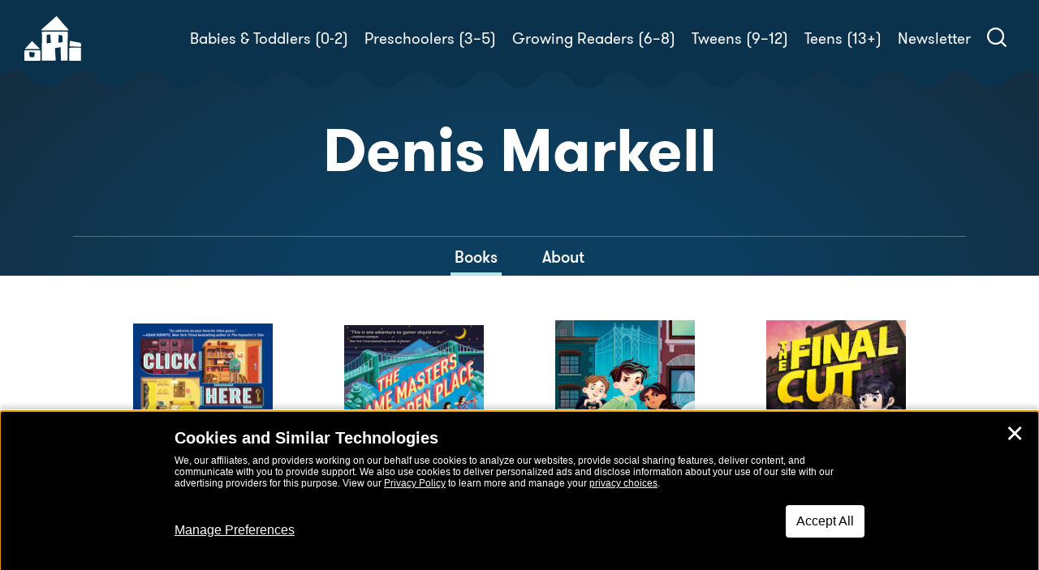

--- FILE ---
content_type: text/html; charset=UTF-8
request_url: https://www.rhcbooks.com/authors/308107/denis-markell
body_size: 22327
content:

<!DOCTYPE html>
<!--[if IE 8]>
<html class="ie ie8" lang="en-US">
<![endif]-->
<!--[if !(IE 7) | !(IE 8)  ]><!-->
<html lang="en-US">
<!--<![endif]-->
<head>
    <meta charset="UTF-8" />
    <meta http-equiv="X-UA-Compatible" content="IE=edge,chrome=1"><script type="text/javascript">(window.NREUM||(NREUM={})).init={ajax:{deny_list:["bam.nr-data.net"]},feature_flags:["soft_nav"]};(window.NREUM||(NREUM={})).loader_config={licenseKey:"NRJS-e07d6ebc3a4781880bc",applicationID:"813211189",browserID:"813211745"};;/*! For license information please see nr-loader-rum-1.308.0.min.js.LICENSE.txt */
(()=>{var e,t,r={163:(e,t,r)=>{"use strict";r.d(t,{j:()=>E});var n=r(384),i=r(1741);var a=r(2555);r(860).K7.genericEvents;const s="experimental.resources",o="register",c=e=>{if(!e||"string"!=typeof e)return!1;try{document.createDocumentFragment().querySelector(e)}catch{return!1}return!0};var d=r(2614),u=r(944),l=r(8122);const f="[data-nr-mask]",g=e=>(0,l.a)(e,(()=>{const e={feature_flags:[],experimental:{allow_registered_children:!1,resources:!1},mask_selector:"*",block_selector:"[data-nr-block]",mask_input_options:{color:!1,date:!1,"datetime-local":!1,email:!1,month:!1,number:!1,range:!1,search:!1,tel:!1,text:!1,time:!1,url:!1,week:!1,textarea:!1,select:!1,password:!0}};return{ajax:{deny_list:void 0,block_internal:!0,enabled:!0,autoStart:!0},api:{get allow_registered_children(){return e.feature_flags.includes(o)||e.experimental.allow_registered_children},set allow_registered_children(t){e.experimental.allow_registered_children=t},duplicate_registered_data:!1},browser_consent_mode:{enabled:!1},distributed_tracing:{enabled:void 0,exclude_newrelic_header:void 0,cors_use_newrelic_header:void 0,cors_use_tracecontext_headers:void 0,allowed_origins:void 0},get feature_flags(){return e.feature_flags},set feature_flags(t){e.feature_flags=t},generic_events:{enabled:!0,autoStart:!0},harvest:{interval:30},jserrors:{enabled:!0,autoStart:!0},logging:{enabled:!0,autoStart:!0},metrics:{enabled:!0,autoStart:!0},obfuscate:void 0,page_action:{enabled:!0},page_view_event:{enabled:!0,autoStart:!0},page_view_timing:{enabled:!0,autoStart:!0},performance:{capture_marks:!1,capture_measures:!1,capture_detail:!0,resources:{get enabled(){return e.feature_flags.includes(s)||e.experimental.resources},set enabled(t){e.experimental.resources=t},asset_types:[],first_party_domains:[],ignore_newrelic:!0}},privacy:{cookies_enabled:!0},proxy:{assets:void 0,beacon:void 0},session:{expiresMs:d.wk,inactiveMs:d.BB},session_replay:{autoStart:!0,enabled:!1,preload:!1,sampling_rate:10,error_sampling_rate:100,collect_fonts:!1,inline_images:!1,fix_stylesheets:!0,mask_all_inputs:!0,get mask_text_selector(){return e.mask_selector},set mask_text_selector(t){c(t)?e.mask_selector="".concat(t,",").concat(f):""===t||null===t?e.mask_selector=f:(0,u.R)(5,t)},get block_class(){return"nr-block"},get ignore_class(){return"nr-ignore"},get mask_text_class(){return"nr-mask"},get block_selector(){return e.block_selector},set block_selector(t){c(t)?e.block_selector+=",".concat(t):""!==t&&(0,u.R)(6,t)},get mask_input_options(){return e.mask_input_options},set mask_input_options(t){t&&"object"==typeof t?e.mask_input_options={...t,password:!0}:(0,u.R)(7,t)}},session_trace:{enabled:!0,autoStart:!0},soft_navigations:{enabled:!0,autoStart:!0},spa:{enabled:!0,autoStart:!0},ssl:void 0,user_actions:{enabled:!0,elementAttributes:["id","className","tagName","type"]}}})());var p=r(6154),m=r(9324);let h=0;const v={buildEnv:m.F3,distMethod:m.Xs,version:m.xv,originTime:p.WN},b={consented:!1},y={appMetadata:{},get consented(){return this.session?.state?.consent||b.consented},set consented(e){b.consented=e},customTransaction:void 0,denyList:void 0,disabled:!1,harvester:void 0,isolatedBacklog:!1,isRecording:!1,loaderType:void 0,maxBytes:3e4,obfuscator:void 0,onerror:void 0,ptid:void 0,releaseIds:{},session:void 0,timeKeeper:void 0,registeredEntities:[],jsAttributesMetadata:{bytes:0},get harvestCount(){return++h}},_=e=>{const t=(0,l.a)(e,y),r=Object.keys(v).reduce((e,t)=>(e[t]={value:v[t],writable:!1,configurable:!0,enumerable:!0},e),{});return Object.defineProperties(t,r)};var w=r(5701);const x=e=>{const t=e.startsWith("http");e+="/",r.p=t?e:"https://"+e};var R=r(7836),k=r(3241);const A={accountID:void 0,trustKey:void 0,agentID:void 0,licenseKey:void 0,applicationID:void 0,xpid:void 0},S=e=>(0,l.a)(e,A),T=new Set;function E(e,t={},r,s){let{init:o,info:c,loader_config:d,runtime:u={},exposed:l=!0}=t;if(!c){const e=(0,n.pV)();o=e.init,c=e.info,d=e.loader_config}e.init=g(o||{}),e.loader_config=S(d||{}),c.jsAttributes??={},p.bv&&(c.jsAttributes.isWorker=!0),e.info=(0,a.D)(c);const f=e.init,m=[c.beacon,c.errorBeacon];T.has(e.agentIdentifier)||(f.proxy.assets&&(x(f.proxy.assets),m.push(f.proxy.assets)),f.proxy.beacon&&m.push(f.proxy.beacon),e.beacons=[...m],function(e){const t=(0,n.pV)();Object.getOwnPropertyNames(i.W.prototype).forEach(r=>{const n=i.W.prototype[r];if("function"!=typeof n||"constructor"===n)return;let a=t[r];e[r]&&!1!==e.exposed&&"micro-agent"!==e.runtime?.loaderType&&(t[r]=(...t)=>{const n=e[r](...t);return a?a(...t):n})})}(e),(0,n.US)("activatedFeatures",w.B)),u.denyList=[...f.ajax.deny_list||[],...f.ajax.block_internal?m:[]],u.ptid=e.agentIdentifier,u.loaderType=r,e.runtime=_(u),T.has(e.agentIdentifier)||(e.ee=R.ee.get(e.agentIdentifier),e.exposed=l,(0,k.W)({agentIdentifier:e.agentIdentifier,drained:!!w.B?.[e.agentIdentifier],type:"lifecycle",name:"initialize",feature:void 0,data:e.config})),T.add(e.agentIdentifier)}},384:(e,t,r)=>{"use strict";r.d(t,{NT:()=>s,US:()=>u,Zm:()=>o,bQ:()=>d,dV:()=>c,pV:()=>l});var n=r(6154),i=r(1863),a=r(1910);const s={beacon:"bam.nr-data.net",errorBeacon:"bam.nr-data.net"};function o(){return n.gm.NREUM||(n.gm.NREUM={}),void 0===n.gm.newrelic&&(n.gm.newrelic=n.gm.NREUM),n.gm.NREUM}function c(){let e=o();return e.o||(e.o={ST:n.gm.setTimeout,SI:n.gm.setImmediate||n.gm.setInterval,CT:n.gm.clearTimeout,XHR:n.gm.XMLHttpRequest,REQ:n.gm.Request,EV:n.gm.Event,PR:n.gm.Promise,MO:n.gm.MutationObserver,FETCH:n.gm.fetch,WS:n.gm.WebSocket},(0,a.i)(...Object.values(e.o))),e}function d(e,t){let r=o();r.initializedAgents??={},t.initializedAt={ms:(0,i.t)(),date:new Date},r.initializedAgents[e]=t}function u(e,t){o()[e]=t}function l(){return function(){let e=o();const t=e.info||{};e.info={beacon:s.beacon,errorBeacon:s.errorBeacon,...t}}(),function(){let e=o();const t=e.init||{};e.init={...t}}(),c(),function(){let e=o();const t=e.loader_config||{};e.loader_config={...t}}(),o()}},782:(e,t,r)=>{"use strict";r.d(t,{T:()=>n});const n=r(860).K7.pageViewTiming},860:(e,t,r)=>{"use strict";r.d(t,{$J:()=>u,K7:()=>c,P3:()=>d,XX:()=>i,Yy:()=>o,df:()=>a,qY:()=>n,v4:()=>s});const n="events",i="jserrors",a="browser/blobs",s="rum",o="browser/logs",c={ajax:"ajax",genericEvents:"generic_events",jserrors:i,logging:"logging",metrics:"metrics",pageAction:"page_action",pageViewEvent:"page_view_event",pageViewTiming:"page_view_timing",sessionReplay:"session_replay",sessionTrace:"session_trace",softNav:"soft_navigations",spa:"spa"},d={[c.pageViewEvent]:1,[c.pageViewTiming]:2,[c.metrics]:3,[c.jserrors]:4,[c.spa]:5,[c.ajax]:6,[c.sessionTrace]:7,[c.softNav]:8,[c.sessionReplay]:9,[c.logging]:10,[c.genericEvents]:11},u={[c.pageViewEvent]:s,[c.pageViewTiming]:n,[c.ajax]:n,[c.spa]:n,[c.softNav]:n,[c.metrics]:i,[c.jserrors]:i,[c.sessionTrace]:a,[c.sessionReplay]:a,[c.logging]:o,[c.genericEvents]:"ins"}},944:(e,t,r)=>{"use strict";r.d(t,{R:()=>i});var n=r(3241);function i(e,t){"function"==typeof console.debug&&(console.debug("New Relic Warning: https://github.com/newrelic/newrelic-browser-agent/blob/main/docs/warning-codes.md#".concat(e),t),(0,n.W)({agentIdentifier:null,drained:null,type:"data",name:"warn",feature:"warn",data:{code:e,secondary:t}}))}},1687:(e,t,r)=>{"use strict";r.d(t,{Ak:()=>d,Ze:()=>f,x3:()=>u});var n=r(3241),i=r(7836),a=r(3606),s=r(860),o=r(2646);const c={};function d(e,t){const r={staged:!1,priority:s.P3[t]||0};l(e),c[e].get(t)||c[e].set(t,r)}function u(e,t){e&&c[e]&&(c[e].get(t)&&c[e].delete(t),p(e,t,!1),c[e].size&&g(e))}function l(e){if(!e)throw new Error("agentIdentifier required");c[e]||(c[e]=new Map)}function f(e="",t="feature",r=!1){if(l(e),!e||!c[e].get(t)||r)return p(e,t);c[e].get(t).staged=!0,g(e)}function g(e){const t=Array.from(c[e]);t.every(([e,t])=>t.staged)&&(t.sort((e,t)=>e[1].priority-t[1].priority),t.forEach(([t])=>{c[e].delete(t),p(e,t)}))}function p(e,t,r=!0){const s=e?i.ee.get(e):i.ee,c=a.i.handlers;if(!s.aborted&&s.backlog&&c){if((0,n.W)({agentIdentifier:e,type:"lifecycle",name:"drain",feature:t}),r){const e=s.backlog[t],r=c[t];if(r){for(let t=0;e&&t<e.length;++t)m(e[t],r);Object.entries(r).forEach(([e,t])=>{Object.values(t||{}).forEach(t=>{t[0]?.on&&t[0]?.context()instanceof o.y&&t[0].on(e,t[1])})})}}s.isolatedBacklog||delete c[t],s.backlog[t]=null,s.emit("drain-"+t,[])}}function m(e,t){var r=e[1];Object.values(t[r]||{}).forEach(t=>{var r=e[0];if(t[0]===r){var n=t[1],i=e[3],a=e[2];n.apply(i,a)}})}},1738:(e,t,r)=>{"use strict";r.d(t,{U:()=>g,Y:()=>f});var n=r(3241),i=r(9908),a=r(1863),s=r(944),o=r(5701),c=r(3969),d=r(8362),u=r(860),l=r(4261);function f(e,t,r,a){const f=a||r;!f||f[e]&&f[e]!==d.d.prototype[e]||(f[e]=function(){(0,i.p)(c.xV,["API/"+e+"/called"],void 0,u.K7.metrics,r.ee),(0,n.W)({agentIdentifier:r.agentIdentifier,drained:!!o.B?.[r.agentIdentifier],type:"data",name:"api",feature:l.Pl+e,data:{}});try{return t.apply(this,arguments)}catch(e){(0,s.R)(23,e)}})}function g(e,t,r,n,s){const o=e.info;null===r?delete o.jsAttributes[t]:o.jsAttributes[t]=r,(s||null===r)&&(0,i.p)(l.Pl+n,[(0,a.t)(),t,r],void 0,"session",e.ee)}},1741:(e,t,r)=>{"use strict";r.d(t,{W:()=>a});var n=r(944),i=r(4261);class a{#e(e,...t){if(this[e]!==a.prototype[e])return this[e](...t);(0,n.R)(35,e)}addPageAction(e,t){return this.#e(i.hG,e,t)}register(e){return this.#e(i.eY,e)}recordCustomEvent(e,t){return this.#e(i.fF,e,t)}setPageViewName(e,t){return this.#e(i.Fw,e,t)}setCustomAttribute(e,t,r){return this.#e(i.cD,e,t,r)}noticeError(e,t){return this.#e(i.o5,e,t)}setUserId(e,t=!1){return this.#e(i.Dl,e,t)}setApplicationVersion(e){return this.#e(i.nb,e)}setErrorHandler(e){return this.#e(i.bt,e)}addRelease(e,t){return this.#e(i.k6,e,t)}log(e,t){return this.#e(i.$9,e,t)}start(){return this.#e(i.d3)}finished(e){return this.#e(i.BL,e)}recordReplay(){return this.#e(i.CH)}pauseReplay(){return this.#e(i.Tb)}addToTrace(e){return this.#e(i.U2,e)}setCurrentRouteName(e){return this.#e(i.PA,e)}interaction(e){return this.#e(i.dT,e)}wrapLogger(e,t,r){return this.#e(i.Wb,e,t,r)}measure(e,t){return this.#e(i.V1,e,t)}consent(e){return this.#e(i.Pv,e)}}},1863:(e,t,r)=>{"use strict";function n(){return Math.floor(performance.now())}r.d(t,{t:()=>n})},1910:(e,t,r)=>{"use strict";r.d(t,{i:()=>a});var n=r(944);const i=new Map;function a(...e){return e.every(e=>{if(i.has(e))return i.get(e);const t="function"==typeof e?e.toString():"",r=t.includes("[native code]"),a=t.includes("nrWrapper");return r||a||(0,n.R)(64,e?.name||t),i.set(e,r),r})}},2555:(e,t,r)=>{"use strict";r.d(t,{D:()=>o,f:()=>s});var n=r(384),i=r(8122);const a={beacon:n.NT.beacon,errorBeacon:n.NT.errorBeacon,licenseKey:void 0,applicationID:void 0,sa:void 0,queueTime:void 0,applicationTime:void 0,ttGuid:void 0,user:void 0,account:void 0,product:void 0,extra:void 0,jsAttributes:{},userAttributes:void 0,atts:void 0,transactionName:void 0,tNamePlain:void 0};function s(e){try{return!!e.licenseKey&&!!e.errorBeacon&&!!e.applicationID}catch(e){return!1}}const o=e=>(0,i.a)(e,a)},2614:(e,t,r)=>{"use strict";r.d(t,{BB:()=>s,H3:()=>n,g:()=>d,iL:()=>c,tS:()=>o,uh:()=>i,wk:()=>a});const n="NRBA",i="SESSION",a=144e5,s=18e5,o={STARTED:"session-started",PAUSE:"session-pause",RESET:"session-reset",RESUME:"session-resume",UPDATE:"session-update"},c={SAME_TAB:"same-tab",CROSS_TAB:"cross-tab"},d={OFF:0,FULL:1,ERROR:2}},2646:(e,t,r)=>{"use strict";r.d(t,{y:()=>n});class n{constructor(e){this.contextId=e}}},2843:(e,t,r)=>{"use strict";r.d(t,{G:()=>a,u:()=>i});var n=r(3878);function i(e,t=!1,r,i){(0,n.DD)("visibilitychange",function(){if(t)return void("hidden"===document.visibilityState&&e());e(document.visibilityState)},r,i)}function a(e,t,r){(0,n.sp)("pagehide",e,t,r)}},3241:(e,t,r)=>{"use strict";r.d(t,{W:()=>a});var n=r(6154);const i="newrelic";function a(e={}){try{n.gm.dispatchEvent(new CustomEvent(i,{detail:e}))}catch(e){}}},3606:(e,t,r)=>{"use strict";r.d(t,{i:()=>a});var n=r(9908);a.on=s;var i=a.handlers={};function a(e,t,r,a){s(a||n.d,i,e,t,r)}function s(e,t,r,i,a){a||(a="feature"),e||(e=n.d);var s=t[a]=t[a]||{};(s[r]=s[r]||[]).push([e,i])}},3878:(e,t,r)=>{"use strict";function n(e,t){return{capture:e,passive:!1,signal:t}}function i(e,t,r=!1,i){window.addEventListener(e,t,n(r,i))}function a(e,t,r=!1,i){document.addEventListener(e,t,n(r,i))}r.d(t,{DD:()=>a,jT:()=>n,sp:()=>i})},3969:(e,t,r)=>{"use strict";r.d(t,{TZ:()=>n,XG:()=>o,rs:()=>i,xV:()=>s,z_:()=>a});const n=r(860).K7.metrics,i="sm",a="cm",s="storeSupportabilityMetrics",o="storeEventMetrics"},4234:(e,t,r)=>{"use strict";r.d(t,{W:()=>a});var n=r(7836),i=r(1687);class a{constructor(e,t){this.agentIdentifier=e,this.ee=n.ee.get(e),this.featureName=t,this.blocked=!1}deregisterDrain(){(0,i.x3)(this.agentIdentifier,this.featureName)}}},4261:(e,t,r)=>{"use strict";r.d(t,{$9:()=>d,BL:()=>o,CH:()=>g,Dl:()=>_,Fw:()=>y,PA:()=>h,Pl:()=>n,Pv:()=>k,Tb:()=>l,U2:()=>a,V1:()=>R,Wb:()=>x,bt:()=>b,cD:()=>v,d3:()=>w,dT:()=>c,eY:()=>p,fF:()=>f,hG:()=>i,k6:()=>s,nb:()=>m,o5:()=>u});const n="api-",i="addPageAction",a="addToTrace",s="addRelease",o="finished",c="interaction",d="log",u="noticeError",l="pauseReplay",f="recordCustomEvent",g="recordReplay",p="register",m="setApplicationVersion",h="setCurrentRouteName",v="setCustomAttribute",b="setErrorHandler",y="setPageViewName",_="setUserId",w="start",x="wrapLogger",R="measure",k="consent"},5289:(e,t,r)=>{"use strict";r.d(t,{GG:()=>s,Qr:()=>c,sB:()=>o});var n=r(3878),i=r(6389);function a(){return"undefined"==typeof document||"complete"===document.readyState}function s(e,t){if(a())return e();const r=(0,i.J)(e),s=setInterval(()=>{a()&&(clearInterval(s),r())},500);(0,n.sp)("load",r,t)}function o(e){if(a())return e();(0,n.DD)("DOMContentLoaded",e)}function c(e){if(a())return e();(0,n.sp)("popstate",e)}},5607:(e,t,r)=>{"use strict";r.d(t,{W:()=>n});const n=(0,r(9566).bz)()},5701:(e,t,r)=>{"use strict";r.d(t,{B:()=>a,t:()=>s});var n=r(3241);const i=new Set,a={};function s(e,t){const r=t.agentIdentifier;a[r]??={},e&&"object"==typeof e&&(i.has(r)||(t.ee.emit("rumresp",[e]),a[r]=e,i.add(r),(0,n.W)({agentIdentifier:r,loaded:!0,drained:!0,type:"lifecycle",name:"load",feature:void 0,data:e})))}},6154:(e,t,r)=>{"use strict";r.d(t,{OF:()=>c,RI:()=>i,WN:()=>u,bv:()=>a,eN:()=>l,gm:()=>s,mw:()=>o,sb:()=>d});var n=r(1863);const i="undefined"!=typeof window&&!!window.document,a="undefined"!=typeof WorkerGlobalScope&&("undefined"!=typeof self&&self instanceof WorkerGlobalScope&&self.navigator instanceof WorkerNavigator||"undefined"!=typeof globalThis&&globalThis instanceof WorkerGlobalScope&&globalThis.navigator instanceof WorkerNavigator),s=i?window:"undefined"!=typeof WorkerGlobalScope&&("undefined"!=typeof self&&self instanceof WorkerGlobalScope&&self||"undefined"!=typeof globalThis&&globalThis instanceof WorkerGlobalScope&&globalThis),o=Boolean("hidden"===s?.document?.visibilityState),c=/iPad|iPhone|iPod/.test(s.navigator?.userAgent),d=c&&"undefined"==typeof SharedWorker,u=((()=>{const e=s.navigator?.userAgent?.match(/Firefox[/\s](\d+\.\d+)/);Array.isArray(e)&&e.length>=2&&e[1]})(),Date.now()-(0,n.t)()),l=()=>"undefined"!=typeof PerformanceNavigationTiming&&s?.performance?.getEntriesByType("navigation")?.[0]?.responseStart},6389:(e,t,r)=>{"use strict";function n(e,t=500,r={}){const n=r?.leading||!1;let i;return(...r)=>{n&&void 0===i&&(e.apply(this,r),i=setTimeout(()=>{i=clearTimeout(i)},t)),n||(clearTimeout(i),i=setTimeout(()=>{e.apply(this,r)},t))}}function i(e){let t=!1;return(...r)=>{t||(t=!0,e.apply(this,r))}}r.d(t,{J:()=>i,s:()=>n})},6630:(e,t,r)=>{"use strict";r.d(t,{T:()=>n});const n=r(860).K7.pageViewEvent},7699:(e,t,r)=>{"use strict";r.d(t,{It:()=>a,KC:()=>o,No:()=>i,qh:()=>s});var n=r(860);const i=16e3,a=1e6,s="SESSION_ERROR",o={[n.K7.logging]:!0,[n.K7.genericEvents]:!1,[n.K7.jserrors]:!1,[n.K7.ajax]:!1}},7836:(e,t,r)=>{"use strict";r.d(t,{P:()=>o,ee:()=>c});var n=r(384),i=r(8990),a=r(2646),s=r(5607);const o="nr@context:".concat(s.W),c=function e(t,r){var n={},s={},u={},l=!1;try{l=16===r.length&&d.initializedAgents?.[r]?.runtime.isolatedBacklog}catch(e){}var f={on:p,addEventListener:p,removeEventListener:function(e,t){var r=n[e];if(!r)return;for(var i=0;i<r.length;i++)r[i]===t&&r.splice(i,1)},emit:function(e,r,n,i,a){!1!==a&&(a=!0);if(c.aborted&&!i)return;t&&a&&t.emit(e,r,n);var o=g(n);m(e).forEach(e=>{e.apply(o,r)});var d=v()[s[e]];d&&d.push([f,e,r,o]);return o},get:h,listeners:m,context:g,buffer:function(e,t){const r=v();if(t=t||"feature",f.aborted)return;Object.entries(e||{}).forEach(([e,n])=>{s[n]=t,t in r||(r[t]=[])})},abort:function(){f._aborted=!0,Object.keys(f.backlog).forEach(e=>{delete f.backlog[e]})},isBuffering:function(e){return!!v()[s[e]]},debugId:r,backlog:l?{}:t&&"object"==typeof t.backlog?t.backlog:{},isolatedBacklog:l};return Object.defineProperty(f,"aborted",{get:()=>{let e=f._aborted||!1;return e||(t&&(e=t.aborted),e)}}),f;function g(e){return e&&e instanceof a.y?e:e?(0,i.I)(e,o,()=>new a.y(o)):new a.y(o)}function p(e,t){n[e]=m(e).concat(t)}function m(e){return n[e]||[]}function h(t){return u[t]=u[t]||e(f,t)}function v(){return f.backlog}}(void 0,"globalEE"),d=(0,n.Zm)();d.ee||(d.ee=c)},8122:(e,t,r)=>{"use strict";r.d(t,{a:()=>i});var n=r(944);function i(e,t){try{if(!e||"object"!=typeof e)return(0,n.R)(3);if(!t||"object"!=typeof t)return(0,n.R)(4);const r=Object.create(Object.getPrototypeOf(t),Object.getOwnPropertyDescriptors(t)),a=0===Object.keys(r).length?e:r;for(let s in a)if(void 0!==e[s])try{if(null===e[s]){r[s]=null;continue}Array.isArray(e[s])&&Array.isArray(t[s])?r[s]=Array.from(new Set([...e[s],...t[s]])):"object"==typeof e[s]&&"object"==typeof t[s]?r[s]=i(e[s],t[s]):r[s]=e[s]}catch(e){r[s]||(0,n.R)(1,e)}return r}catch(e){(0,n.R)(2,e)}}},8362:(e,t,r)=>{"use strict";r.d(t,{d:()=>a});var n=r(9566),i=r(1741);class a extends i.W{agentIdentifier=(0,n.LA)(16)}},8374:(e,t,r)=>{r.nc=(()=>{try{return document?.currentScript?.nonce}catch(e){}return""})()},8990:(e,t,r)=>{"use strict";r.d(t,{I:()=>i});var n=Object.prototype.hasOwnProperty;function i(e,t,r){if(n.call(e,t))return e[t];var i=r();if(Object.defineProperty&&Object.keys)try{return Object.defineProperty(e,t,{value:i,writable:!0,enumerable:!1}),i}catch(e){}return e[t]=i,i}},9324:(e,t,r)=>{"use strict";r.d(t,{F3:()=>i,Xs:()=>a,xv:()=>n});const n="1.308.0",i="PROD",a="CDN"},9566:(e,t,r)=>{"use strict";r.d(t,{LA:()=>o,bz:()=>s});var n=r(6154);const i="xxxxxxxx-xxxx-4xxx-yxxx-xxxxxxxxxxxx";function a(e,t){return e?15&e[t]:16*Math.random()|0}function s(){const e=n.gm?.crypto||n.gm?.msCrypto;let t,r=0;return e&&e.getRandomValues&&(t=e.getRandomValues(new Uint8Array(30))),i.split("").map(e=>"x"===e?a(t,r++).toString(16):"y"===e?(3&a()|8).toString(16):e).join("")}function o(e){const t=n.gm?.crypto||n.gm?.msCrypto;let r,i=0;t&&t.getRandomValues&&(r=t.getRandomValues(new Uint8Array(e)));const s=[];for(var o=0;o<e;o++)s.push(a(r,i++).toString(16));return s.join("")}},9908:(e,t,r)=>{"use strict";r.d(t,{d:()=>n,p:()=>i});var n=r(7836).ee.get("handle");function i(e,t,r,i,a){a?(a.buffer([e],i),a.emit(e,t,r)):(n.buffer([e],i),n.emit(e,t,r))}}},n={};function i(e){var t=n[e];if(void 0!==t)return t.exports;var a=n[e]={exports:{}};return r[e](a,a.exports,i),a.exports}i.m=r,i.d=(e,t)=>{for(var r in t)i.o(t,r)&&!i.o(e,r)&&Object.defineProperty(e,r,{enumerable:!0,get:t[r]})},i.f={},i.e=e=>Promise.all(Object.keys(i.f).reduce((t,r)=>(i.f[r](e,t),t),[])),i.u=e=>"nr-rum-1.308.0.min.js",i.o=(e,t)=>Object.prototype.hasOwnProperty.call(e,t),e={},t="NRBA-1.308.0.PROD:",i.l=(r,n,a,s)=>{if(e[r])e[r].push(n);else{var o,c;if(void 0!==a)for(var d=document.getElementsByTagName("script"),u=0;u<d.length;u++){var l=d[u];if(l.getAttribute("src")==r||l.getAttribute("data-webpack")==t+a){o=l;break}}if(!o){c=!0;var f={296:"sha512-+MIMDsOcckGXa1EdWHqFNv7P+JUkd5kQwCBr3KE6uCvnsBNUrdSt4a/3/L4j4TxtnaMNjHpza2/erNQbpacJQA=="};(o=document.createElement("script")).charset="utf-8",i.nc&&o.setAttribute("nonce",i.nc),o.setAttribute("data-webpack",t+a),o.src=r,0!==o.src.indexOf(window.location.origin+"/")&&(o.crossOrigin="anonymous"),f[s]&&(o.integrity=f[s])}e[r]=[n];var g=(t,n)=>{o.onerror=o.onload=null,clearTimeout(p);var i=e[r];if(delete e[r],o.parentNode&&o.parentNode.removeChild(o),i&&i.forEach(e=>e(n)),t)return t(n)},p=setTimeout(g.bind(null,void 0,{type:"timeout",target:o}),12e4);o.onerror=g.bind(null,o.onerror),o.onload=g.bind(null,o.onload),c&&document.head.appendChild(o)}},i.r=e=>{"undefined"!=typeof Symbol&&Symbol.toStringTag&&Object.defineProperty(e,Symbol.toStringTag,{value:"Module"}),Object.defineProperty(e,"__esModule",{value:!0})},i.p="https://js-agent.newrelic.com/",(()=>{var e={374:0,840:0};i.f.j=(t,r)=>{var n=i.o(e,t)?e[t]:void 0;if(0!==n)if(n)r.push(n[2]);else{var a=new Promise((r,i)=>n=e[t]=[r,i]);r.push(n[2]=a);var s=i.p+i.u(t),o=new Error;i.l(s,r=>{if(i.o(e,t)&&(0!==(n=e[t])&&(e[t]=void 0),n)){var a=r&&("load"===r.type?"missing":r.type),s=r&&r.target&&r.target.src;o.message="Loading chunk "+t+" failed: ("+a+": "+s+")",o.name="ChunkLoadError",o.type=a,o.request=s,n[1](o)}},"chunk-"+t,t)}};var t=(t,r)=>{var n,a,[s,o,c]=r,d=0;if(s.some(t=>0!==e[t])){for(n in o)i.o(o,n)&&(i.m[n]=o[n]);if(c)c(i)}for(t&&t(r);d<s.length;d++)a=s[d],i.o(e,a)&&e[a]&&e[a][0](),e[a]=0},r=self["webpackChunk:NRBA-1.308.0.PROD"]=self["webpackChunk:NRBA-1.308.0.PROD"]||[];r.forEach(t.bind(null,0)),r.push=t.bind(null,r.push.bind(r))})(),(()=>{"use strict";i(8374);var e=i(8362),t=i(860);const r=Object.values(t.K7);var n=i(163);var a=i(9908),s=i(1863),o=i(4261),c=i(1738);var d=i(1687),u=i(4234),l=i(5289),f=i(6154),g=i(944),p=i(384);const m=e=>f.RI&&!0===e?.privacy.cookies_enabled;function h(e){return!!(0,p.dV)().o.MO&&m(e)&&!0===e?.session_trace.enabled}var v=i(6389),b=i(7699);class y extends u.W{constructor(e,t){super(e.agentIdentifier,t),this.agentRef=e,this.abortHandler=void 0,this.featAggregate=void 0,this.loadedSuccessfully=void 0,this.onAggregateImported=new Promise(e=>{this.loadedSuccessfully=e}),this.deferred=Promise.resolve(),!1===e.init[this.featureName].autoStart?this.deferred=new Promise((t,r)=>{this.ee.on("manual-start-all",(0,v.J)(()=>{(0,d.Ak)(e.agentIdentifier,this.featureName),t()}))}):(0,d.Ak)(e.agentIdentifier,t)}importAggregator(e,t,r={}){if(this.featAggregate)return;const n=async()=>{let n;await this.deferred;try{if(m(e.init)){const{setupAgentSession:t}=await i.e(296).then(i.bind(i,3305));n=t(e)}}catch(e){(0,g.R)(20,e),this.ee.emit("internal-error",[e]),(0,a.p)(b.qh,[e],void 0,this.featureName,this.ee)}try{if(!this.#t(this.featureName,n,e.init))return(0,d.Ze)(this.agentIdentifier,this.featureName),void this.loadedSuccessfully(!1);const{Aggregate:i}=await t();this.featAggregate=new i(e,r),e.runtime.harvester.initializedAggregates.push(this.featAggregate),this.loadedSuccessfully(!0)}catch(e){(0,g.R)(34,e),this.abortHandler?.(),(0,d.Ze)(this.agentIdentifier,this.featureName,!0),this.loadedSuccessfully(!1),this.ee&&this.ee.abort()}};f.RI?(0,l.GG)(()=>n(),!0):n()}#t(e,r,n){if(this.blocked)return!1;switch(e){case t.K7.sessionReplay:return h(n)&&!!r;case t.K7.sessionTrace:return!!r;default:return!0}}}var _=i(6630),w=i(2614),x=i(3241);class R extends y{static featureName=_.T;constructor(e){var t;super(e,_.T),this.setupInspectionEvents(e.agentIdentifier),t=e,(0,c.Y)(o.Fw,function(e,r){"string"==typeof e&&("/"!==e.charAt(0)&&(e="/"+e),t.runtime.customTransaction=(r||"http://custom.transaction")+e,(0,a.p)(o.Pl+o.Fw,[(0,s.t)()],void 0,void 0,t.ee))},t),this.importAggregator(e,()=>i.e(296).then(i.bind(i,3943)))}setupInspectionEvents(e){const t=(t,r)=>{t&&(0,x.W)({agentIdentifier:e,timeStamp:t.timeStamp,loaded:"complete"===t.target.readyState,type:"window",name:r,data:t.target.location+""})};(0,l.sB)(e=>{t(e,"DOMContentLoaded")}),(0,l.GG)(e=>{t(e,"load")}),(0,l.Qr)(e=>{t(e,"navigate")}),this.ee.on(w.tS.UPDATE,(t,r)=>{(0,x.W)({agentIdentifier:e,type:"lifecycle",name:"session",data:r})})}}class k extends e.d{constructor(e){var t;(super(),f.gm)?(this.features={},(0,p.bQ)(this.agentIdentifier,this),this.desiredFeatures=new Set(e.features||[]),this.desiredFeatures.add(R),(0,n.j)(this,e,e.loaderType||"agent"),t=this,(0,c.Y)(o.cD,function(e,r,n=!1){if("string"==typeof e){if(["string","number","boolean"].includes(typeof r)||null===r)return(0,c.U)(t,e,r,o.cD,n);(0,g.R)(40,typeof r)}else(0,g.R)(39,typeof e)},t),function(e){(0,c.Y)(o.Dl,function(t,r=!1){if("string"!=typeof t&&null!==t)return void(0,g.R)(41,typeof t);const n=e.info.jsAttributes["enduser.id"];r&&null!=n&&n!==t?(0,a.p)(o.Pl+"setUserIdAndResetSession",[t],void 0,"session",e.ee):(0,c.U)(e,"enduser.id",t,o.Dl,!0)},e)}(this),function(e){(0,c.Y)(o.nb,function(t){if("string"==typeof t||null===t)return(0,c.U)(e,"application.version",t,o.nb,!1);(0,g.R)(42,typeof t)},e)}(this),function(e){(0,c.Y)(o.d3,function(){e.ee.emit("manual-start-all")},e)}(this),function(e){(0,c.Y)(o.Pv,function(t=!0){if("boolean"==typeof t){if((0,a.p)(o.Pl+o.Pv,[t],void 0,"session",e.ee),e.runtime.consented=t,t){const t=e.features.page_view_event;t.onAggregateImported.then(e=>{const r=t.featAggregate;e&&!r.sentRum&&r.sendRum()})}}else(0,g.R)(65,typeof t)},e)}(this),this.run()):(0,g.R)(21)}get config(){return{info:this.info,init:this.init,loader_config:this.loader_config,runtime:this.runtime}}get api(){return this}run(){try{const e=function(e){const t={};return r.forEach(r=>{t[r]=!!e[r]?.enabled}),t}(this.init),n=[...this.desiredFeatures];n.sort((e,r)=>t.P3[e.featureName]-t.P3[r.featureName]),n.forEach(r=>{if(!e[r.featureName]&&r.featureName!==t.K7.pageViewEvent)return;if(r.featureName===t.K7.spa)return void(0,g.R)(67);const n=function(e){switch(e){case t.K7.ajax:return[t.K7.jserrors];case t.K7.sessionTrace:return[t.K7.ajax,t.K7.pageViewEvent];case t.K7.sessionReplay:return[t.K7.sessionTrace];case t.K7.pageViewTiming:return[t.K7.pageViewEvent];default:return[]}}(r.featureName).filter(e=>!(e in this.features));n.length>0&&(0,g.R)(36,{targetFeature:r.featureName,missingDependencies:n}),this.features[r.featureName]=new r(this)})}catch(e){(0,g.R)(22,e);for(const e in this.features)this.features[e].abortHandler?.();const t=(0,p.Zm)();delete t.initializedAgents[this.agentIdentifier]?.features,delete this.sharedAggregator;return t.ee.get(this.agentIdentifier).abort(),!1}}}var A=i(2843),S=i(782);class T extends y{static featureName=S.T;constructor(e){super(e,S.T),f.RI&&((0,A.u)(()=>(0,a.p)("docHidden",[(0,s.t)()],void 0,S.T,this.ee),!0),(0,A.G)(()=>(0,a.p)("winPagehide",[(0,s.t)()],void 0,S.T,this.ee)),this.importAggregator(e,()=>i.e(296).then(i.bind(i,2117))))}}var E=i(3969);class I extends y{static featureName=E.TZ;constructor(e){super(e,E.TZ),f.RI&&document.addEventListener("securitypolicyviolation",e=>{(0,a.p)(E.xV,["Generic/CSPViolation/Detected"],void 0,this.featureName,this.ee)}),this.importAggregator(e,()=>i.e(296).then(i.bind(i,9623)))}}new k({features:[R,T,I],loaderType:"lite"})})()})();</script>
    <meta name="viewport" content="width=device-width, initial-scale=1, maximum-scale=1, user-scalable=no" />
    <link rel="profile" href="http://gmpg.org/xfn/11" />
    <link rel="pingback" href="https://www.rhcbooks.com/xmlrpc.php" />
    <meta name='robots' content='index, follow, max-image-preview:large, max-snippet:-1, max-video-preview:-1' />

	<!-- This site is optimized with the Yoast SEO plugin v20.8 - https://yoast.com/wordpress/plugins/seo/ -->
	<title>Denis Markell &#8211; Random House Children&#039;s Books</title>
	<meta property="og:locale" content="en_US" />
	<meta property="og:type" content="website" />
	<meta property="og:site_name" content="Random House Children&#039;s Books" />
	<meta name="twitter:card" content="summary_large_image" />
	<script type="application/ld+json" class="yoast-schema-graph">{"@context":"https://schema.org","@graph":[{"@type":"WebSite","@id":"https://www.rhcbooks.com/#website","url":"https://www.rhcbooks.com/","name":"Random House Children&#039;s Books","description":"Books for Children of All Ages","potentialAction":[{"@type":"SearchAction","target":{"@type":"EntryPoint","urlTemplate":"https://www.rhcbooks.com/?s={search_term_string}"},"query-input":"required name=search_term_string"}],"inLanguage":"en-US"}]}</script>
	<!-- / Yoast SEO plugin. -->


<link rel='dns-prefetch' href='//www.rhcbooks.com' />
<link rel="alternate" type="application/rss+xml" title="Random House Children&#039;s Books &raquo; Feed" href="https://www.rhcbooks.com/feed" />
<link rel="alternate" type="application/rss+xml" title="Random House Children&#039;s Books &raquo; Comments Feed" href="https://www.rhcbooks.com/comments/feed" />
<script type="text/javascript">
/* <![CDATA[ */
window._wpemojiSettings = {"baseUrl":"https:\/\/s.w.org\/images\/core\/emoji\/15.0.3\/72x72\/","ext":".png","svgUrl":"https:\/\/s.w.org\/images\/core\/emoji\/15.0.3\/svg\/","svgExt":".svg","source":{"concatemoji":"https:\/\/www.rhcbooks.com\/wp-includes\/js\/wp-emoji-release.min.js?ver=6.6.1"}};
/*! This file is auto-generated */
!function(i,n){var o,s,e;function c(e){try{var t={supportTests:e,timestamp:(new Date).valueOf()};sessionStorage.setItem(o,JSON.stringify(t))}catch(e){}}function p(e,t,n){e.clearRect(0,0,e.canvas.width,e.canvas.height),e.fillText(t,0,0);var t=new Uint32Array(e.getImageData(0,0,e.canvas.width,e.canvas.height).data),r=(e.clearRect(0,0,e.canvas.width,e.canvas.height),e.fillText(n,0,0),new Uint32Array(e.getImageData(0,0,e.canvas.width,e.canvas.height).data));return t.every(function(e,t){return e===r[t]})}function u(e,t,n){switch(t){case"flag":return n(e,"\ud83c\udff3\ufe0f\u200d\u26a7\ufe0f","\ud83c\udff3\ufe0f\u200b\u26a7\ufe0f")?!1:!n(e,"\ud83c\uddfa\ud83c\uddf3","\ud83c\uddfa\u200b\ud83c\uddf3")&&!n(e,"\ud83c\udff4\udb40\udc67\udb40\udc62\udb40\udc65\udb40\udc6e\udb40\udc67\udb40\udc7f","\ud83c\udff4\u200b\udb40\udc67\u200b\udb40\udc62\u200b\udb40\udc65\u200b\udb40\udc6e\u200b\udb40\udc67\u200b\udb40\udc7f");case"emoji":return!n(e,"\ud83d\udc26\u200d\u2b1b","\ud83d\udc26\u200b\u2b1b")}return!1}function f(e,t,n){var r="undefined"!=typeof WorkerGlobalScope&&self instanceof WorkerGlobalScope?new OffscreenCanvas(300,150):i.createElement("canvas"),a=r.getContext("2d",{willReadFrequently:!0}),o=(a.textBaseline="top",a.font="600 32px Arial",{});return e.forEach(function(e){o[e]=t(a,e,n)}),o}function t(e){var t=i.createElement("script");t.src=e,t.defer=!0,i.head.appendChild(t)}"undefined"!=typeof Promise&&(o="wpEmojiSettingsSupports",s=["flag","emoji"],n.supports={everything:!0,everythingExceptFlag:!0},e=new Promise(function(e){i.addEventListener("DOMContentLoaded",e,{once:!0})}),new Promise(function(t){var n=function(){try{var e=JSON.parse(sessionStorage.getItem(o));if("object"==typeof e&&"number"==typeof e.timestamp&&(new Date).valueOf()<e.timestamp+604800&&"object"==typeof e.supportTests)return e.supportTests}catch(e){}return null}();if(!n){if("undefined"!=typeof Worker&&"undefined"!=typeof OffscreenCanvas&&"undefined"!=typeof URL&&URL.createObjectURL&&"undefined"!=typeof Blob)try{var e="postMessage("+f.toString()+"("+[JSON.stringify(s),u.toString(),p.toString()].join(",")+"));",r=new Blob([e],{type:"text/javascript"}),a=new Worker(URL.createObjectURL(r),{name:"wpTestEmojiSupports"});return void(a.onmessage=function(e){c(n=e.data),a.terminate(),t(n)})}catch(e){}c(n=f(s,u,p))}t(n)}).then(function(e){for(var t in e)n.supports[t]=e[t],n.supports.everything=n.supports.everything&&n.supports[t],"flag"!==t&&(n.supports.everythingExceptFlag=n.supports.everythingExceptFlag&&n.supports[t]);n.supports.everythingExceptFlag=n.supports.everythingExceptFlag&&!n.supports.flag,n.DOMReady=!1,n.readyCallback=function(){n.DOMReady=!0}}).then(function(){return e}).then(function(){var e;n.supports.everything||(n.readyCallback(),(e=n.source||{}).concatemoji?t(e.concatemoji):e.wpemoji&&e.twemoji&&(t(e.twemoji),t(e.wpemoji)))}))}((window,document),window._wpemojiSettings);
/* ]]> */
</script>
<link rel='stylesheet' id='formidable-css' href='https://www.rhcbooks.com/wp-content/plugins/formidable/css/formidableforms.css?ver=61051' type='text/css' media='all' />
<style id='wp-emoji-styles-inline-css' type='text/css'>

	img.wp-smiley, img.emoji {
		display: inline !important;
		border: none !important;
		box-shadow: none !important;
		height: 1em !important;
		width: 1em !important;
		margin: 0 0.07em !important;
		vertical-align: -0.1em !important;
		background: none !important;
		padding: 0 !important;
	}
</style>
<link rel='stylesheet' id='rhcb-fonts-css' href='https://www.rhcbooks.com/wp-content/themes/rhcbooks/assets/fonts/3e1b2cc7-2b0f-42b6-ae62-2363af1eda4a.css?ver=2.0.145' type='text/css' media='' />
<link rel='stylesheet' id='app-style-css' href='https://www.rhcbooks.com/wp-content/themes/rhcbooks/dist/app.css?ver=1768910240' type='text/css' media='all' />
<script type="text/javascript" src="https://www.rhcbooks.com/wp-includes/js/jquery/jquery.min.js?ver=3.7.1" id="jquery-core-js"></script>
<script type="text/javascript" src="https://www.rhcbooks.com/wp-includes/js/jquery/jquery-migrate.min.js?ver=3.4.1" id="jquery-migrate-js"></script>
<link rel="EditURI" type="application/rsd+xml" title="RSD" href="https://www.rhcbooks.com/xmlrpc.php?rsd" />
<!-- Stream WordPress user activity plugin v3.9.3 -->
<script type="text/javascript">document.documentElement.className += " js";</script>
<style type="text/css">.recentcomments a{display:inline !important;padding:0 !important;margin:0 !important;}</style><link rel="icon" href="https://www.rhcbooks.com/wp-content/uploads/2016/09/cropped-WebsiteTHumb-32x32.jpg" sizes="32x32" />
<link rel="icon" href="https://www.rhcbooks.com/wp-content/uploads/2016/09/cropped-WebsiteTHumb-192x192.jpg" sizes="192x192" />
<link rel="apple-touch-icon" href="https://www.rhcbooks.com/wp-content/uploads/2016/09/cropped-WebsiteTHumb-180x180.jpg" />
<meta name="msapplication-TileImage" content="https://www.rhcbooks.com/wp-content/uploads/2016/09/cropped-WebsiteTHumb-270x270.jpg" />
    <!--[if lt IE 9]>
        <script src="https://oss.maxcdn.com/html5shiv/3.7.2/html5shiv.min.js"></script>
        <script src="https://oss.maxcdn.com/respond/1.4.2/respond.min.js"></script>
    <![endif]-->
</head>

<body class="blog authors">
	
	
<div class="fixed-logo-link__mod fixed-logo-link__mod--reverse ember-view">
            <div class="nav__clip nav__clip--logo">
                <a href="https://www.rhcbooks.com/" class="fixed-logo-link ember-view active">
                    <span class="hidden-link-label">Home</span>
                    <div class="ember-view">
                        <svg xmlns="https://www.w3.org/2000/svg" version="1.1" viewBox="0 0 394.9 310.1" class="logo">
                            <path class="logo-part logo_b-l" d="M0 239.1c3.4-.6 6.8-1.8 10.2-1.8 26.8-.1 53.6-.1 80.4-.1H105c4.5 0 5.9 1.4 5.9 6v60.4c0 5.2-1.1 6.3-6.1 6.3-33 0-65.9 0-98.9-.1-2 0-3.9-.5-5.9-.8v-69.9zm59.7 45.1v.7c1.8 0 3.8.4 5.4-.1 1.4-.5 3.4-2 3.6-3.3 1.3-8 2.2-16.1 3.3-24.2.5-3.4-.7-5.3-4.4-5.7-10.2-1-20.4-2.3-30.7-3.3-2.8-.3-4 1.2-3.7 3.9 1 9.2 2.1 18.5 3.1 27.7.3 3 1.9 4.3 4.9 4.3h18.5z"></path>
                            <path class="logo-part logo_b-c" d="M301.1 208.1v96c-.1 4.9-.3 5.1-5.1 5.2-12.5.1-25 .1-37.5 0-4.6 0-4.7-.5-4.7-5.3-.1-11.6-.4-23.3-.6-34.9-.1-13.2-.1-26.3-.1-39.5 0-3.5-.2-7-.1-10.5.1-3.1-1.2-4.2-4.3-3.6-10.8 2-21.6 3.9-32.4 5.7-2.9.5-3.4 2.4-3.2 4.7.4 7.8.8 15.6 1.3 23.4.5 8 1.1 15.9 1.6 23.9.6 10.5 1.1 20.9 1.7 31.4.2 4.3.1 4.7-4.2 4.7-29.2.1-58.3.1-87.5 0-4.3 0-4.6-.5-4.5-4.5.2-18.4.5-36.9.5-55.3.1-41.3 0-82.5 0-123.8 0-4.5-.3-9 0-13.4.3-4.9.5-4.9 5.4-4.9h167.5c6.4 0 6.4 0 6.4 6.4-.2 31.3-.2 62.8-.2 94.3zm-146-53.7h-.3c.4 10.3.7 20.6 1.1 30.9.2 4.2.6 4.4 4.7 3.5 6.3-1.3 12.6-2.6 19-3.6 5-.8 5.9-1.7 5.1-6.8-.5-3.6-1.3-7.2-1.6-10.8-1.1-12.6-2.1-25.2-3.1-37.7-.2-2.8-1.4-3.8-4.3-3.2-5.5 1.2-11 2.2-16.6 3.2-3 .5-4.2 2-4.1 5.1.2 6.5.1 12.9.1 19.4zm81.9 12.8v13c0 2.4 1 3.6 3.7 3.3 6.4-.6 12.9-1 19.4-1.5 3.9-.3 4.6-1.6 4.5-5.5-.1-11.9-.1-23.8.2-35.7.1-4.6-1-6.4-5.4-7.4-5.2-1.2-10.4-2.4-15.5-3.7-4.8-1.2-5.8-.7-5.8 4.2-.2 11.1-.7 33.3-1.1 33.3z"></path>
                            <path class="logo-part logo_t-c" d="M211 98.2c-29.3 0-58.7 0-88-.1-2.3 0-4.7-.9-7-1.3 1.5-1.9 2.7-4.1 4.4-5.7 21.5-19.2 43-38.3 64.5-57.5 11.3-10.1 22.5-20.3 33.6-30.5 4.4-4.1 5.6-4.2 9.7.5 7.6 8.6 15 17.4 22.5 26.1 10.9 12.6 21.8 25.1 32.8 37.7 7.1 8.2 14.3 16.3 21.4 24.4.4.5.8 1.1 1.2 1.6 2.4 3.6 1.9 4.6-2.2 5-1 .1-2 0-3 0-29.9-.1-59.9-.1-89.9-.2 0 .1 0 .1 0 0z"></path>
                            <path class="logo-part logo_b-r" d="M394 265v38.5c0 5.8-.6 6.5-6.2 6.5-23.5.1-47 0-70.5 0-4.6 0-5.2-.5-5.2-5.2v-71.5c0-3.3.5-6.6.6-10 .1-2.7 1.3-4 4-4 2.2 0 4.3-.1 6.5-.1h64c6.5 0 6.7.2 6.7 6.7.1 13.2.1 26.1.1 39.1z"></path>
                            <path class="logo-part logo_t-l" d="M78.6 229H9.7c-.8 0-1.7.1-2.5-.1-.9-.2-1.8-.6-2.7-.9.4-1 .5-2.3 1.2-3 3-3.5 6.2-6.9 9.4-10.4 11.8-12.9 23.6-25.8 35.4-38.6 3-3.3 3.3-3.2 6.2-.3 15.4 15.4 30.9 30.7 46.4 46 .5.5 1 .9 1.4 1.4 1 1.4 2 2.9 3 4.3-1.8.3-3.6.9-5.5.9-7.8.1-15.6 0-23.5 0 .1.3.1.5.1.7z"></path>
                            <path class="logo-part logo_t-r" d="M377 212.3c-16.6-.9-34.2-1.9-51.8-2.9-2-.1-4 0-6-.1-4.4-.3-5.2-1-5-5.5.5-9.1 1.2-18.3 2-27.4.4-4.3 1.5-5.1 5.9-4.3 9.5 1.7 18.9 3.7 28.4 5.5 11.6 2.3 23.1 4.6 34.7 6.8 6.7 1.3 7.2 1.6 8.2 8.4.7 4.8 1.1 9.6 1.5 14.4.3 4-.7 5-4.9 5.1-4 .1-8 0-13 0z"></path>
                        </svg>
                    </div>
                </a>
            </div>
            <a href="https://www.rhcbooks.com/" tabindex="-1" class="nav__logo-text ember-view active">
                <span class="nav__logo-text__item">Random </span>
                <span class="nav__logo-text__item">House</span>
                <span class="hidden-link-label">Children's Books Home</span>
            </a>
            <div class="nav__clip nav__clip--trigger is-open">
                <div class="js-main-nav-trigger ember-view">
                <ul id="menu-main-menu" class="primary-menu"><li id="menu-item-9791" class="menu-item menu-item-type-custom menu-item-object-custom menu-item-9791"><a href="https://rhcbooks.com/books/age-group/babies-toddlers">Babies &#038; Toddlers (0-2)</a></li>
<li id="menu-item-9792" class="menu-item menu-item-type-custom menu-item-object-custom menu-item-9792"><a href="https://rhcbooks.com/books/age-group/preschoolers">Preschoolers (3–5)</a></li>
<li id="menu-item-9793" class="menu-item menu-item-type-custom menu-item-object-custom menu-item-9793"><a href="https://rhcbooks.com/books/age-group/growing-readers">Growing Readers (6–8)</a></li>
<li id="menu-item-9794" class="menu-item menu-item-type-custom menu-item-object-custom menu-item-9794"><a href="https://rhcbooks.com/books/age-group/tweens">Tweens (9–12)</a></li>
<li id="menu-item-9795" class="menu-item menu-item-type-custom menu-item-object-custom menu-item-9795"><a href="https://www.getunderlined.com/">Teens (13+)</a></li>
<li id="menu-item-9796" class="newsletter-link menu-item menu-item-type-custom menu-item-object-custom menu-item-9796"><a href="https://www.rhcbooks.com/newsletter">Newsletter</a></li>
<li id="menu-item-9797" class="nav-trigger-btn menu-item menu-item-type-custom menu-item-object-custom menu-item-9797"><a href="#"><svg version="1.1" xmlns="http://www.w3.org/2000/svg" xmlns:xlink="http://www.w3.org/1999/xlink" x="0px" y="0px" viewBox="0 0 71 71" style="enable-background:new 0 0 71 71;" xml:space="preserve">
<path d="M70.6,65.8l-15-15c4.3-5.4,6.9-12.2,6.9-19.6C62.5,14,48.5,0,31.2,0S0,14,0,31.2s14,31.2,31.2,31.2c7.4,0,14.2-2.6,19.6-6.9l15,15c0.6,0.6,1.5,0.6,2.1,0l2.7-2.7C71.2,67.3,71.2,66.4,70.6,65.8zM31.2,55.7c-13.5,0-24.5-11-24.5-24.5c0-13.5,11-24.5,24.5-24.5c13.5,0,24.5,11,24.5,24.5C55.7,44.7,44.7,55.7,31.2,55.7z"/></svg></a></li>
</ul>
                    <button class="nav-trigger" aria-label="toggle navigation menu" aria-expanded="false" tabindex="0">
                        <span class="nav-trigger__text">Menu</span>
                        <span class="nav-trigger__icon"></span>
                    </button>
                </div>
            </div>
        </div>
	<!-- Tealium Code -->
	<script type="text/javascript">
		var utag_data = {	
			  "page_type":"Author Page",
			  "ip_country": "US"
		}
    </script>
    
    <script type="text/javascript">
		(function(a,b,c,d){
			
			a='//tags.tiqcdn.com/utag/random/rh-kids/prod/utag.js';
			b=document;c='script';d=b.createElement(c);d.src=a;d.type='text/java'+c;d.a
			sync=true;
			a=b.getElementsByTagName(c)[0];a.parentNode.insertBefore(d,a);
			
        })();
    </script>
    <!-- /Tealium Code -->

			
    <div class="ember-view nav-hidden">
        <div class="nav__shadow"></div>
        <nav class="nav" aria-label="Primary" role="navigation">
            <div class="nav__topper">
                <div class="fixed-logo-link__mod fixed-logo-link__mod--reverse ember-view">
            <div class="nav__clip nav__clip--logo">
                <a href="https://www.rhcbooks.com/" class="fixed-logo-link ember-view active">
                    <span class="hidden-link-label">Home</span>
                    <div class="ember-view">
                        <svg xmlns="https://www.w3.org/2000/svg" version="1.1" viewBox="0 0 394.9 310.1" class="logo">
                            <path class="logo-part logo_b-l" d="M0 239.1c3.4-.6 6.8-1.8 10.2-1.8 26.8-.1 53.6-.1 80.4-.1H105c4.5 0 5.9 1.4 5.9 6v60.4c0 5.2-1.1 6.3-6.1 6.3-33 0-65.9 0-98.9-.1-2 0-3.9-.5-5.9-.8v-69.9zm59.7 45.1v.7c1.8 0 3.8.4 5.4-.1 1.4-.5 3.4-2 3.6-3.3 1.3-8 2.2-16.1 3.3-24.2.5-3.4-.7-5.3-4.4-5.7-10.2-1-20.4-2.3-30.7-3.3-2.8-.3-4 1.2-3.7 3.9 1 9.2 2.1 18.5 3.1 27.7.3 3 1.9 4.3 4.9 4.3h18.5z"></path>
                            <path class="logo-part logo_b-c" d="M301.1 208.1v96c-.1 4.9-.3 5.1-5.1 5.2-12.5.1-25 .1-37.5 0-4.6 0-4.7-.5-4.7-5.3-.1-11.6-.4-23.3-.6-34.9-.1-13.2-.1-26.3-.1-39.5 0-3.5-.2-7-.1-10.5.1-3.1-1.2-4.2-4.3-3.6-10.8 2-21.6 3.9-32.4 5.7-2.9.5-3.4 2.4-3.2 4.7.4 7.8.8 15.6 1.3 23.4.5 8 1.1 15.9 1.6 23.9.6 10.5 1.1 20.9 1.7 31.4.2 4.3.1 4.7-4.2 4.7-29.2.1-58.3.1-87.5 0-4.3 0-4.6-.5-4.5-4.5.2-18.4.5-36.9.5-55.3.1-41.3 0-82.5 0-123.8 0-4.5-.3-9 0-13.4.3-4.9.5-4.9 5.4-4.9h167.5c6.4 0 6.4 0 6.4 6.4-.2 31.3-.2 62.8-.2 94.3zm-146-53.7h-.3c.4 10.3.7 20.6 1.1 30.9.2 4.2.6 4.4 4.7 3.5 6.3-1.3 12.6-2.6 19-3.6 5-.8 5.9-1.7 5.1-6.8-.5-3.6-1.3-7.2-1.6-10.8-1.1-12.6-2.1-25.2-3.1-37.7-.2-2.8-1.4-3.8-4.3-3.2-5.5 1.2-11 2.2-16.6 3.2-3 .5-4.2 2-4.1 5.1.2 6.5.1 12.9.1 19.4zm81.9 12.8v13c0 2.4 1 3.6 3.7 3.3 6.4-.6 12.9-1 19.4-1.5 3.9-.3 4.6-1.6 4.5-5.5-.1-11.9-.1-23.8.2-35.7.1-4.6-1-6.4-5.4-7.4-5.2-1.2-10.4-2.4-15.5-3.7-4.8-1.2-5.8-.7-5.8 4.2-.2 11.1-.7 33.3-1.1 33.3z"></path>
                            <path class="logo-part logo_t-c" d="M211 98.2c-29.3 0-58.7 0-88-.1-2.3 0-4.7-.9-7-1.3 1.5-1.9 2.7-4.1 4.4-5.7 21.5-19.2 43-38.3 64.5-57.5 11.3-10.1 22.5-20.3 33.6-30.5 4.4-4.1 5.6-4.2 9.7.5 7.6 8.6 15 17.4 22.5 26.1 10.9 12.6 21.8 25.1 32.8 37.7 7.1 8.2 14.3 16.3 21.4 24.4.4.5.8 1.1 1.2 1.6 2.4 3.6 1.9 4.6-2.2 5-1 .1-2 0-3 0-29.9-.1-59.9-.1-89.9-.2 0 .1 0 .1 0 0z"></path>
                            <path class="logo-part logo_b-r" d="M394 265v38.5c0 5.8-.6 6.5-6.2 6.5-23.5.1-47 0-70.5 0-4.6 0-5.2-.5-5.2-5.2v-71.5c0-3.3.5-6.6.6-10 .1-2.7 1.3-4 4-4 2.2 0 4.3-.1 6.5-.1h64c6.5 0 6.7.2 6.7 6.7.1 13.2.1 26.1.1 39.1z"></path>
                            <path class="logo-part logo_t-l" d="M78.6 229H9.7c-.8 0-1.7.1-2.5-.1-.9-.2-1.8-.6-2.7-.9.4-1 .5-2.3 1.2-3 3-3.5 6.2-6.9 9.4-10.4 11.8-12.9 23.6-25.8 35.4-38.6 3-3.3 3.3-3.2 6.2-.3 15.4 15.4 30.9 30.7 46.4 46 .5.5 1 .9 1.4 1.4 1 1.4 2 2.9 3 4.3-1.8.3-3.6.9-5.5.9-7.8.1-15.6 0-23.5 0 .1.3.1.5.1.7z"></path>
                            <path class="logo-part logo_t-r" d="M377 212.3c-16.6-.9-34.2-1.9-51.8-2.9-2-.1-4 0-6-.1-4.4-.3-5.2-1-5-5.5.5-9.1 1.2-18.3 2-27.4.4-4.3 1.5-5.1 5.9-4.3 9.5 1.7 18.9 3.7 28.4 5.5 11.6 2.3 23.1 4.6 34.7 6.8 6.7 1.3 7.2 1.6 8.2 8.4.7 4.8 1.1 9.6 1.5 14.4.3 4-.7 5-4.9 5.1-4 .1-8 0-13 0z"></path>
                        </svg>
                    </div>
                </a>
            </div>
            <a href="https://www.rhcbooks.com/" tabindex="-1" class="nav__logo-text ember-view active">
                <span class="nav__logo-text__item">Random </span>
                <span class="nav__logo-text__item">House</span>
                <span class="hidden-link-label">Children's Books Home</span>
            </a>
            <div class="nav__clip nav__clip--trigger is-open">
                <div class="js-main-nav-trigger ember-view">
                <ul id="menu-main-menu-1" class="primary-menu"><li class="menu-item menu-item-type-custom menu-item-object-custom menu-item-9791"><a href="https://rhcbooks.com/books/age-group/babies-toddlers">Babies &#038; Toddlers (0-2)</a></li>
<li class="menu-item menu-item-type-custom menu-item-object-custom menu-item-9792"><a href="https://rhcbooks.com/books/age-group/preschoolers">Preschoolers (3–5)</a></li>
<li class="menu-item menu-item-type-custom menu-item-object-custom menu-item-9793"><a href="https://rhcbooks.com/books/age-group/growing-readers">Growing Readers (6–8)</a></li>
<li class="menu-item menu-item-type-custom menu-item-object-custom menu-item-9794"><a href="https://rhcbooks.com/books/age-group/tweens">Tweens (9–12)</a></li>
<li class="menu-item menu-item-type-custom menu-item-object-custom menu-item-9795"><a href="https://www.getunderlined.com/">Teens (13+)</a></li>
<li class="newsletter-link menu-item menu-item-type-custom menu-item-object-custom menu-item-9796"><a href="https://www.rhcbooks.com/newsletter">Newsletter</a></li>
<li class="nav-trigger-btn menu-item menu-item-type-custom menu-item-object-custom menu-item-9797"><a href="#"><svg version="1.1" xmlns="http://www.w3.org/2000/svg" xmlns:xlink="http://www.w3.org/1999/xlink" x="0px" y="0px" viewBox="0 0 71 71" style="enable-background:new 0 0 71 71;" xml:space="preserve">
<path d="M70.6,65.8l-15-15c4.3-5.4,6.9-12.2,6.9-19.6C62.5,14,48.5,0,31.2,0S0,14,0,31.2s14,31.2,31.2,31.2c7.4,0,14.2-2.6,19.6-6.9l15,15c0.6,0.6,1.5,0.6,2.1,0l2.7-2.7C71.2,67.3,71.2,66.4,70.6,65.8zM31.2,55.7c-13.5,0-24.5-11-24.5-24.5c0-13.5,11-24.5,24.5-24.5c13.5,0,24.5,11,24.5,24.5C55.7,44.7,44.7,55.7,31.2,55.7z"/></svg></a></li>
</ul>
                    <button class="nav-trigger" aria-label="toggle navigation menu" aria-expanded="false" tabindex="0">
                        <span class="nav-trigger__text">Menu</span>
                        <span class="nav-trigger__icon"></span>
                    </button>
                </div>
            </div>
        </div>            </div>
            <div class="nav__search-form js-nav-search ember-view">
                <div class="popover-content">
                    <form class="search-form__form js-search-form" action="/search">
                        <label class="search-form__label" for="nav__search-form__input">Search for books</label>
                        <input id="nav__search-form__input" autocapitalize="off" autocorrect="off" placeholder="Find a new favorite book!" spellcheck="true" autocomplete="off" name="q" type="text" class="search-form__input js-search-input ember-view ember-text-field">
                        <button class="search-form__button js-search-submit" type="submit"><span class="hidden-link-label">Submit Search</span></button>
                        <input type="hidden" name="book" value="0">
                        <input type="hidden" name="group" value="0">
                        <input type="hidden" name="type" value="0">
                        <div class="popover-list">
                            <ul class="search_autocomplete search-form__predictive">
                            </ul>
                        </div>
                    </form>
                </div>
            </div>
            <div class="nav__content">
                <ul class="nav__link-groups js-nav-group">
                    <h5 class="nav__link-group__h">Browse Our Latest Releases for...</h5>
                    <li class="nav__link-group">
                    	<ul id="menu-main-menu-2" class="nav__link-list"><li class="menu-item menu-item-type-custom menu-item-object-custom menu-item-9791 nav__link-item"><a href="https://rhcbooks.com/books/age-group/babies-toddlers" class="nav__link js-nav-item">Babies &#038; Toddlers <span class="nav__link__ages">0-2</span></a></li>
<li class="menu-item menu-item-type-custom menu-item-object-custom menu-item-9792 nav__link-item"><a href="https://rhcbooks.com/books/age-group/preschoolers" class="nav__link js-nav-item">Preschoolers <span class="nav__link__ages">3–5</span></a></li>
<li class="menu-item menu-item-type-custom menu-item-object-custom menu-item-9793 nav__link-item"><a href="https://rhcbooks.com/books/age-group/growing-readers" class="nav__link js-nav-item">Growing Readers <span class="nav__link__ages">6–8</span></a></li>
<li class="menu-item menu-item-type-custom menu-item-object-custom menu-item-9794 nav__link-item"><a href="https://rhcbooks.com/books/age-group/tweens" class="nav__link js-nav-item">Tweens <span class="nav__link__ages">9–12</span></a></li>
<li class="menu-item menu-item-type-custom menu-item-object-custom menu-item-9795 nav__link-item"><a href="https://www.getunderlined.com/" class="nav__link js-nav-item">Teens <span class="nav__link__ages">13+</span></a></li>
<li class="newsletter-link menu-item menu-item-type-custom menu-item-object-custom menu-item-9796 nav__link-item"><a href="https://www.rhcbooks.com/newsletter" class="nav__link js-nav-item">Newsletter</a></li>
<li class="nav-trigger-btn menu-item menu-item-type-custom menu-item-object-custom menu-item-9797 nav__link-item"><a href="#" class="nav__link js-nav-item"><svg version="1.1" xmlns="http://www.w3.org/2000/svg" xmlns:xlink="http://www.w3.org/1999/xlink" x="0px" y="0px" viewBox="0 0 71 71" style="enable-background:new 0 0 71 71;" xml:space="preserve">
<path d="M70.6,65.8l-15-15c4.3-5.4,6.9-12.2,6.9-19.6C62.5,14,48.5,0,31.2,0S0,14,0,31.2s14,31.2,31.2,31.2c7.4,0,14.2-2.6,19.6-6.9l15,15c0.6,0.6,1.5,0.6,2.1,0l2.7-2.7C71.2,67.3,71.2,66.4,70.6,65.8zM31.2,55.7c-13.5,0-24.5-11-24.5-24.5c0-13.5,11-24.5,24.5-24.5c13.5,0,24.5,11,24.5,24.5C55.7,44.7,44.7,55.7,31.2,55.7z"/></svg></a></li>
</ul>                    	                    </li>
                </ul>
            </div>
        </nav>
    </div>
	<div class="ember-view">
			<div class="flash-message"><!-- flash-message--visible flash-message--success -->
				<p class="flash-message__text" role="alert"></p>
				<button class="flash-message__close"><span class="hidden-link-label">close alert message</span></button>
			</div>
		</div>
	<main class="site__content js-site__content" role="main">
		



<div class="page-topper--author ember-view page-topper__outer title--short">
		<div class="page-topper">
		<header class="page-topper__width">
			<h2 class="page-topper__title js-page-title">Denis Markell</h2>
		</header>
	</div>
		<nav class="subnav ember-view">
		<ul class="subnav__width">
			<li class="subnav__item"><a href="/authors/308107/denis-markell" class="subnav__link js-subnav-index ember-view active">Books</a></li>
			<li class="subnav__item"><a href="/authors/308107/denis-markell/about" class="subnav__link js-subnav-about ember-view">About</a></li>					</ul>
	</nav>
	</div>

<article class="author-content">
    	
						<div class="tease-grid js-tease-grid ember-view">
				<div class="tease-grid__width">
					<div class="tease-grid__inner" aria-live="polite">
												<article class="book-tease ember-view book-tease js-book-tease">
							<a href="/books/253477/click-here-to-start-a-novel-by-denis-markell" class="book-tease__tile-mod ember-view">
								<div class="book-tease__img-layout">
									<div class="ember-view book-tease__img-mod">
										<img class="book-tease__img js-tease-cover js-cover-image" src="https://images.penguinrandomhouse.com/cover/9781101931905?width=200" alt="Book cover for Click Here to Start (A Novel)">									</div>
								</div>
								<div class="book-tease__hgroup book-tease__hgroup--no-author">
									<div class="book-tease__hgroup--inner">
										<h1 class="book-tease__title js-tease-title">Click Here to Start (A Novel)</h1>
									</div>
								</div>
							</a>
						</article>
												<article class="book-tease ember-view book-tease js-book-tease">
							<a href="/books/253478/the-game-masters-of-garden-place-by-denis-markell" class="book-tease__tile-mod ember-view">
								<div class="book-tease__img-layout">
									<div class="ember-view book-tease__img-mod">
										<img class="book-tease__img js-tease-cover js-cover-image" src="https://images.penguinrandomhouse.com/cover/9781101931943?width=200" alt="Book cover for The Game Masters of Garden Place">									</div>
								</div>
								<div class="book-tease__hgroup book-tease__hgroup--no-author">
									<div class="book-tease__hgroup--inner">
										<h1 class="book-tease__title js-tease-title">The Game Masters of Garden Place</h1>
									</div>
								</div>
							</a>
						</article>
												<article class="book-tease ember-view book-tease js-book-tease">
							<a href="/books/580148/the-ghost-in-apartment-2r-by-denis-markell" class="book-tease__tile-mod ember-view">
								<div class="book-tease__img-layout">
									<div class="ember-view book-tease__img-mod">
										<img class="book-tease__img js-tease-cover js-cover-image" src="https://images.penguinrandomhouse.com/cover/9780525645740?width=200" alt="Book cover for The Ghost in Apartment 2R">									</div>
								</div>
								<div class="book-tease__hgroup book-tease__hgroup--no-author">
									<div class="book-tease__hgroup--inner">
										<h1 class="book-tease__title js-tease-title">The Ghost in Apartment 2R</h1>
									</div>
								</div>
							</a>
						</article>
												<article class="book-tease ember-view book-tease js-book-tease">
							<a href="/books/636508/the-final-cut-by-denis-markell" class="book-tease__tile-mod ember-view">
								<div class="book-tease__img-layout">
									<div class="ember-view book-tease__img-mod">
										<img class="book-tease__img js-tease-cover js-cover-image" src="https://images.penguinrandomhouse.com/cover/9780593180662?width=200" alt="Book cover for The Final Cut">									</div>
								</div>
								<div class="book-tease__hgroup book-tease__hgroup--no-author">
									<div class="book-tease__hgroup--inner">
										<h1 class="book-tease__title js-tease-title">The Final Cut</h1>
									</div>
								</div>
							</a>
						</article>
											</div>
				</div>
			</div>
							
		
		
</article>


			</main>
			<div class="footer ember-view">
				<footer class="footer__width js-footer__width">
					<div class="footer__top">
						<a href="https://www.rhcbooks.com/" class="footer__logo-mod ember-view active">
							<span class="hidden-link-label">Random House Children’s Books Home</span>
							<div class="footer__logo ember-view">
								<svg class="footer__logo__svg" xmlns="https://www.w3.org/2000/svg" viewBox="0 0 98.7 32">
									<path class="footer__logo__part" d="M43.2 32h.5V0h-.5v32zM53.6 2.4H56c1.1 0 1.7.7 1.7 1.7s-.6 1.8-1.6 1.8h-2.5V2.4zm1.7 6.8l-1.7-.1V6.4h2.6c1.4 0 2.2-1 2.2-2.3 0-1.3-.8-2.2-2.2-2.2h-4.7v.3l1.5.3v6.7l-1.6.1v.3h3.9v-.4zm10.1 10.3v.3h3.1v-.3l-1.3-.1V16c.5-.8 1.3-1.3 2.1-1.3.9 0 1.4.6 1.4 1.4v3.3l-1.3.1v.3h3v-.3l-1.2-.1v-3.3c0-1-.5-1.9-1.8-1.9-.9 0-1.7.5-2.2 1.3v-1.2l-.3-.1c-.5.5-1 .7-1.8.7v.2c.5.1 1.1.1 1.5-.1v4.4l-1.2.1zm-11.8-6.8h2.6c1.1 0 1.8.7 1.8 1.7s-.6 1.7-1.8 1.7h-2.6v-3.4zm1.7 6.8l-1.7-.1v-2.8h2.3l1.6 3.3h2v-.3l-1.6-.2-1.4-2.8c1.3-.1 2-1 2-2.2 0-1.2-.8-2.1-2.2-2.1h-4.9v.3l1.6.1v6.7l-1.6.1v.3h3.9v-.3zM93.4 9.1V5.8c0-1-.5-1.9-1.8-1.9-.9 0-1.7.5-2.2 1.3V4H89c-.5.5-1 .7-1.8.7v.2c.6.1 1.1.1 1.6-.1v4.4l-1.3.1v.3h3.1v-.4l-1.3-.1V5.8c.5-.8 1.3-1.3 2.1-1.3.9 0 1.4.6 1.4 1.5v3.3l-1.3.1v.3h3v-.4l-1.1-.2zm-.1 7c0-1-.4-1.8-1.6-1.8-.9 0-1.6.5-2 1.2-.2-.7-.6-1.2-1.5-1.2-.8 0-1.6.5-2 1.2v-1.2l-.3-.1c-.5.5-1 .7-1.8.7v.2c.5.1 1.1.1 1.5-.2v4.4l-1.3.1v.3h2.9v-.3l-1-.1V16c.4-.7 1.1-1.3 1.9-1.3.9 0 1.2.6 1.2 1.5v3.2l-1.1.1v.3h2.7v-.3l-1.1-.1v-3.5c.5-.8 1.1-1.2 1.8-1.2.9 0 1.2.6 1.2 1.5v3.2l-1 .1v.3h2.7v-.3l-1.2-.1v-3.3zm-9.4-6.9v.3H87v-.3l-1.3-.1V4l-.3-.1c-.5.5-1.1.7-1.8.7v.3c.5.1 1.1.1 1.6-.1v4.4h-1.3zm-2.7 10.4c-1.3 0-2.1-1-2.1-2.5s.8-2.5 2.1-2.5 2.1 1 2.1 2.5-.8 2.5-2.1 2.5m0-5.3c-1.6 0-2.7 1.2-2.7 2.9s1 2.9 2.6 2.9 2.7-1.2 2.7-2.9c.1-1.8-1-2.9-2.6-2.9m-3.6-9.5v3.1c0 1 .5 1.9 1.8 1.9.9 0 1.7-.5 2.2-1.2v1.1l1.7-.2v-.3h-1.2V4h-.3c-.5.5-1.1.7-1.8.7v.2c.5.1 1.1.1 1.5-.1V8c-.5.7-1.3 1.3-2.1 1.3s-1.3-.6-1.3-1.4V4h-.3c-.5.5-.9.7-1.6.7v.2c.4.1 1 .1 1.4-.1m-12.3 0v4.4H64v.3h3.1v-.3l-1.3-.1V5.8c.5-.8 1.3-1.3 2.1-1.3s1.4.6 1.4 1.5v3.3H68v.3h3v-.3l-1.2-.1V5.8c0-1-.5-1.9-1.8-1.9-.9 0-1.7.5-2.2 1.3V4h-.3c-.5.5-1 .7-1.8.7v.2c.6.1 1.1.1 1.6-.1m11.5 13.6c-.3.8-.9 1.2-1.8 1.2-1.3 0-2-.9-2-2.4s.8-2.5 2.1-2.5c.7 0 1.4.4 1.7 1v2.7zm-1.7-4.1c-1.5 0-2.6 1.2-2.6 2.9s.9 2.9 2.4 2.9c.8 0 1.5-.4 1.9-1v.9l1.7-.2v-.3h-1.2v-8l-.3-.1c-.5.6-1.1.9-1.7.9v.2c.5.1 1.1 0 1.5-.3v2.7c-.4-.3-1-.6-1.7-.6m-2.2-4.9l1.1.1c1.3.1 1.7.5 1.7 1 0 .7-.7 1.2-2 1.2-1.2 0-1.9-.5-1.9-1.2-.2-.4.3-.9 1.1-1.1M72 6c0-.9.7-1.6 1.7-1.6s1.6.7 1.6 1.6c0 .8-.6 1.6-1.7 1.6-.9.1-1.6-.7-1.6-1.6m-.9 4.6c0 .8.8 1.6 2.4 1.6 1.7 0 2.6-.7 2.6-1.7s-1.2-1.3-2.4-1.4C72.9 9 72 9 72 8.5c0-.2.2-.4 1.2-.4h.4c1.3 0 2.2-.9 2.2-2.1 0-.5-.2-1-.5-1.4.1-1 .9-.5.9-1 0-.2-.1-.3-.4-.3-.5 0-.9.5-.9 1-.4-.2-.8-.3-1.2-.3-1.3 0-2.2.9-2.2 2 0 .8.4 1.5 1 1.8-.6.1-.9.4-.9.8 0 .3.2.6.7.7-.7.2-1.2.7-1.2 1.3m-7.8 8.1c-.4.4-1.2.9-1.9.9-.6 0-1.2-.3-1.2-.9 0-.8.7-1.5 3.1-1.6v1.6zm-3.7 0c0 .8.6 1.4 1.6 1.4.9 0 1.6-.4 2.1-.9.1.5.4.7.9.7s.8-.3 1-.8l-.2-.2c-.1.3-.3.5-.5.5-.4 0-.6-.2-.6-.9v-2.4c0-1.1-.5-1.9-1.9-1.9-.8 0-1.4.3-1.7.6-.3.3-.4.5-.4.7 0 .2.1.3.3.3.3 0 .3-.3.5-.5.2-.3.5-.6 1.3-.6.9 0 1.4.5 1.4 1.4v.6c-2.4 0-3.8.7-3.8 2M85.4 2.9c.3 0 .5-.2.5-.5s-.2-.5-.5-.5-.5.2-.5.5c.1.3.3.5.5.5M61.1 4.4c.9 0 1.8.6 1.8 1.9h-3.8c.2-1.1.9-1.9 2-1.9m.1 5.4c1.2 0 1.9-.6 2.2-1.4l-.4-.2c-.3.7-.9 1.1-1.8 1.1-1.4 0-2.2-.9-2.2-2.5h4.4v-.4c0-1.2-.8-2.5-2.3-2.5-1.6 0-2.6 1.2-2.6 2.9 0 1.8 1 3 2.7 3M80.8 25.2c.9 0 1.8.6 1.8 1.9h-3.8c.2-1.1 1-1.9 2-1.9m2.4 2.4v-.4c0-1.2-.8-2.5-2.3-2.5-1.6 0-2.6 1.2-2.6 2.9s1 2.9 2.7 2.9c1.2 0 1.9-.6 2.2-1.4l-.4-.1c-.3.7-.9 1.1-1.8 1.1-1.4 0-2.2-.9-2.2-2.5v-.1l4.4.1zm-7.9-.2c-.7-.2-1.6-.4-1.6-1.2 0-.5.4-1 1.3-1 .8 0 1.3.4 1.7 1.1l.4.6.3-.1-.4-2h-.3v.9c-.3-.5-.8-.9-1.7-.9-1.1 0-1.8.6-1.8 1.4 0 1.1 1.3 1.5 2 1.6 1 .3 1.7.5 1.7 1.3 0 .7-.6 1-1.4 1-.9 0-1.4-.4-2-1.3l-.3-.6-.2.1.4 2.2h.3v-1c.4.7 1 1.1 2 1.1 1.1 0 1.9-.6 1.9-1.5-.2-1.1-1.1-1.4-2.3-1.7m-3.9-2.6l-.3-.1c-.5.5-1.1.7-1.8.7v.2c.5.1 1.1.1 1.5-.1v3.3c-.5.7-1.3 1.3-2.1 1.3s-1.3-.6-1.3-1.4v-3.8l-.3-.1c-.5.5-.9.7-1.6.7v.2c.5.1 1 .1 1.4-.1v3.1c0 1 .5 1.9 1.8 1.9.9 0 1.7-.5 2.2-1.2v1.1l1.7-.2V30h-1.2v-5.2zm-12.9-1.6l1.6-.1v-.3h-3.8v.3l1.6.1v3h-4.3v-3l1.6-.1v-.3h-3.8v.3l1.6.1v6.7l-1.5.1v.3h3.8V30l-1.6-.1v-3.3H58v3.3l-1.7.1v.3h3.8V30l-1.6-.1v-6.7zm4.2 6.9c-1.3 0-2.1-1-2.1-2.5s.8-2.5 2.1-2.5 2.1 1 2.1 2.5-.8 2.5-2.1 2.5m0-5.3c-1.6 0-2.7 1.2-2.7 2.9s1 2.9 2.6 2.9 2.7-1.2 2.7-2.9c.1-1.8-1-2.9-2.6-2.9"></path>
									<path class="footer__logo__part" d="M5.2 27.7c.2.1.3.1.5.1.1 0 .3-.2.3-.3.1-.7.2-1.5.3-2.2 0-.3-.1-.5-.4-.5l-2.7-.3c-.2 0-.4.1-.3.4.1.8.2 1.7.3 2.5 0 .3.2.4.4.4h1.6zM0 23.6c.3-.1.6-.2.9-.2h8.4c.4 0 .5.1.5.5v5.5c0 .5-.1.6-.5.6H.6c-.2 0-.3 0-.5-.1v-6.3zM20.8 17.1v1.2c0 .2.1.3.3.3.6-.1 1.1-.1 1.7-.1.3 0 .4-.1.4-.5v-3.2c0-.4-.1-.6-.5-.7-.5-.1-.9-.2-1.4-.3-.4-.1-.5-.1-.5.4.1.8.1 2.9 0 2.9m-7.2-1.2c0 .9 0 1.9.1 2.8 0 .4.1.4.4.3.6-.1 1.1-.2 1.7-.3.4-.1.5-.2.4-.6 0-.3-.1-.7-.1-1-.1-1.1-.2-2.3-.3-3.4 0-.3-.1-.3-.4-.3l-1.5.3c-.3 0-.4.2-.4.5.1.5.1 1.1.1 1.7m12.9 4.9V29.5c0 .4 0 .5-.4.5h-3.3c-.4 0-.4 0-.4-.5 0-1.1 0-2.1-.1-3.2v-3.6-1c0-.3-.1-.4-.4-.3-1 .2-1.9.4-2.9.6-.3 0-.3.2-.3.4 0 .7.1 1.4.1 2.1 0 .7.1 1.4.1 2.2.1 1 .1 1.9.1 2.8 0 .4 0 .4-.4.4h-7.7c-.4 0-.4 0-.4-.4v-5-11.2-1.2c0-.4 0-.4.5-.4h14.7c.6 0 .6 0 .6.6.2 2.8.2 5.6.2 8.5M18.6 10.9h-7.7c-.2 0-.4-.1-.6-.1.1-.2.2-.4.4-.5 1.9-1.7 3.8-3.5 5.7-5.2 1-.9 2-1.8 3-2.8.4-.4.5-.4.9 0 .7.8 1.3 1.6 2 2.4C23 5.8 24 6.9 25 8.1c.6.7 1.3 1.5 1.9 2.2l.1.1c.2.3.2.4-.2.5H18.6M34.7 26v3.5c0 .5-.1.6-.5.6H28c-.4 0-.5 0-.5-.5v-6.5c0-.3 0-.6.1-.9 0-.2.1-.4.4-.4H34.2c.6 0 .6 0 .6.6-.1 1.2-.1 2.4-.1 3.6M6.9 22.7H.7c-.1 0-.2-.1-.2-.1 0-.1 0-.2.1-.3.2-.3.4-.6.7-.9 1-1.2 2.1-2.3 3.1-3.5.3-.3.3-.3.5 0 1.4 1.4 2.7 2.8 4.1 4.2l.1.1c.1.1.2.3.3.4-.2 0-.3.1-.5.1-.6-.1-1.3-.1-2 0 0-.1 0-.1 0 0M33.1 21.1c-1.5-.1-3-.2-4.6-.3H28c-.4 0-.5-.1-.4-.5 0-.8.1-1.7.2-2.5 0-.4.1-.5.5-.4.8.2 1.7.3 2.5.5l3 .6c.6.1.6.1.7.8.1.4.1.9.1 1.3s-.1.5-.4.5c-.3.1-.6 0-1.1 0"></path>
								</svg>
							</div>
						</a>
						<div class="footer__hgroup">
							<h3 class="footer__name">Random House Children’s Books</h3>
							<h4 class="footer__tagline">A <a target="_blank" class="footer__tagline__link" href="https://penguinrandomhouse.com/">Penguin Random House</a> Company</h4>
						</div>
					</div>
					<div class="footer__bottom">
						<ul id="footer-nav" class="footer__meta__list"><li id="menu-item-6822" class="menu-item menu-item-type-custom menu-item-object-custom menu-item-6822 footer__meta__item"><a href="https://www.rhcbooks.com/newsletter" class="footer__meta__link">Newsletters</a></li>
<li id="menu-item-10804" class="menu-item menu-item-type-post_type menu-item-object-page menu-item-10804 footer__meta__item"><a href="https://www.rhcbooks.com/random-house-kids-influencer-faq" class="footer__meta__link">Random House Kids Influencer FAQ</a></li>
<li id="menu-item-6710" class="menu-item menu-item-type-custom menu-item-object-custom menu-item-6710 footer__meta__item"><a href="https://www.penguinrandomhouse.com/terms/" class="footer__meta__link">Terms of Use</a></li>
<li id="menu-item-6711" class="menu-item menu-item-type-custom menu-item-object-custom menu-item-6711 footer__meta__item"><a href="https://www.penguinrandomhouse.com/privacy/" class="footer__meta__link">Privacy Policy</a></li>
<li id="menu-item-5856" class="menu-item menu-item-type-custom menu-item-object-custom menu-item-5856 footer__meta__item"><a href="https://www.penguinrandomhouse.com/privacy/#additional-information-regarding-california" class="footer__meta__link">CA Privacy Policy</a></li>
<li id="menu-item-10551" class="menu-item menu-item-type-custom menu-item-object-custom menu-item-10551 footer__meta__item"><a target="_blank" rel="noopener" href="https://www.penguinrandomhouse.com/privacy/right-to-opt-out-of-sale-form/" class="footer__meta__link">Do Not Sell My Personal Info</a></li>
<li id="menu-item-10552" class="menu-item menu-item-type-custom menu-item-object-custom menu-item-10552 footer__meta__item"><a target="_blank" rel="noopener" href="https://www.penguinrandomhouse.com/affiliate-program-disclosure/" class="footer__meta__link">Affiliate Program Disclosure</a></li>
</ul>						<div class="footer__copyright"><p>Copyright © 2024 Penguin Random House LLC. All Rights Reserved.</p>
</div>
					</div>
				</footer>
			</div>

		<a rel="nofollow" style="display:none" href="https://www.rhcbooks.com/?blackhole=8a5e643d0f" title="Do NOT follow this link or you will be banned from the site!">Random House Children&#039;s Books</a>
        <!--START INACTIVE LOGOUT MODAL CONTENT-->
        <div id="ina-logout-modal-container" class="ina-logout-modal-container"></div>
        <!--END INACTIVE LOGOUT MODAL CONTENT-->
		<script type="text/javascript" id="betterlinks-app-js-extra">
/* <![CDATA[ */
var betterLinksApp = {"betterlinks_nonce":"1e196bd184","ajaxurl":"https:\/\/www.rhcbooks.com\/wp-admin\/admin-ajax.php","site_url":"https:\/\/www.rhcbooks.com"};
/* ]]> */
</script>
<script type="text/javascript" src="https://www.rhcbooks.com/wp-content/plugins/betterlinks/assets/js/betterlinks.app.core.min.js?ver=79fa258903cbd892da1f" id="betterlinks-app-js"></script>
<script type="text/javascript" src="https://www.rhcbooks.com/wp-content/themes/rhcbooks/assets/js/modernizr-custom.js?ver=6.6.1" id="modernizr-js"></script>
<script type="text/javascript" src="https://www.rhcbooks.com/wp-content/themes/rhcbooks/assets/js/swiper/js/swiper.min.js?ver=6.6.1" id="swiper-js"></script>
<script type="text/javascript" src="https://www.rhcbooks.com/wp-content/themes/rhcbooks/assets/js/color-thief.min.js?ver=6.6.1" id="color-thief-js"></script>
<script type="text/javascript" src="https://www.rhcbooks.com/wp-content/themes/rhcbooks/assets/js/isInViewport.min.js?ver=6.6.1" id="isInViewport-js"></script>
<script type="text/javascript" src="https://www.rhcbooks.com/wp-content/themes/rhcbooks/assets/js/validation/jquery.validate.min.js?ver=6.6.1" id="jqueryValidation-js"></script>
<script type="text/javascript" id="functions-js-extra">
/* <![CDATA[ */
var ajax_obj = {"ajax_url":"https:\/\/www.rhcbooks.com\/wp-admin\/admin-ajax.php"};
/* ]]> */
</script>
<script type="text/javascript" src="https://www.rhcbooks.com/wp-content/themes/rhcbooks/assets/js/functions.js?ver=2.0.145" id="functions-js"></script>
<script type="text/javascript" id="predictive-search-js-extra">
/* <![CDATA[ */
var ajax_obj = {"ajax_url":"https:\/\/www.rhcbooks.com\/wp-admin\/admin-ajax.php"};
/* ]]> */
</script>
<script type="text/javascript" src="https://www.rhcbooks.com/wp-content/themes/rhcbooks/assets/js/predictive-search.js?ver=6.6.1" id="predictive-search-js"></script>
	<script type="text/javascript">window.NREUM||(NREUM={});NREUM.info={"beacon":"bam.nr-data.net","licenseKey":"NRJS-e07d6ebc3a4781880bc","applicationID":"813211189","transactionName":"ZldXMEtZDRFRW00PDV8ddAdNUQwMH1lMEgpeQA==","queueTime":0,"applicationTime":2723,"atts":"ShBURgNDHh8=","errorBeacon":"bam.nr-data.net","agent":""}</script></body>
</html>